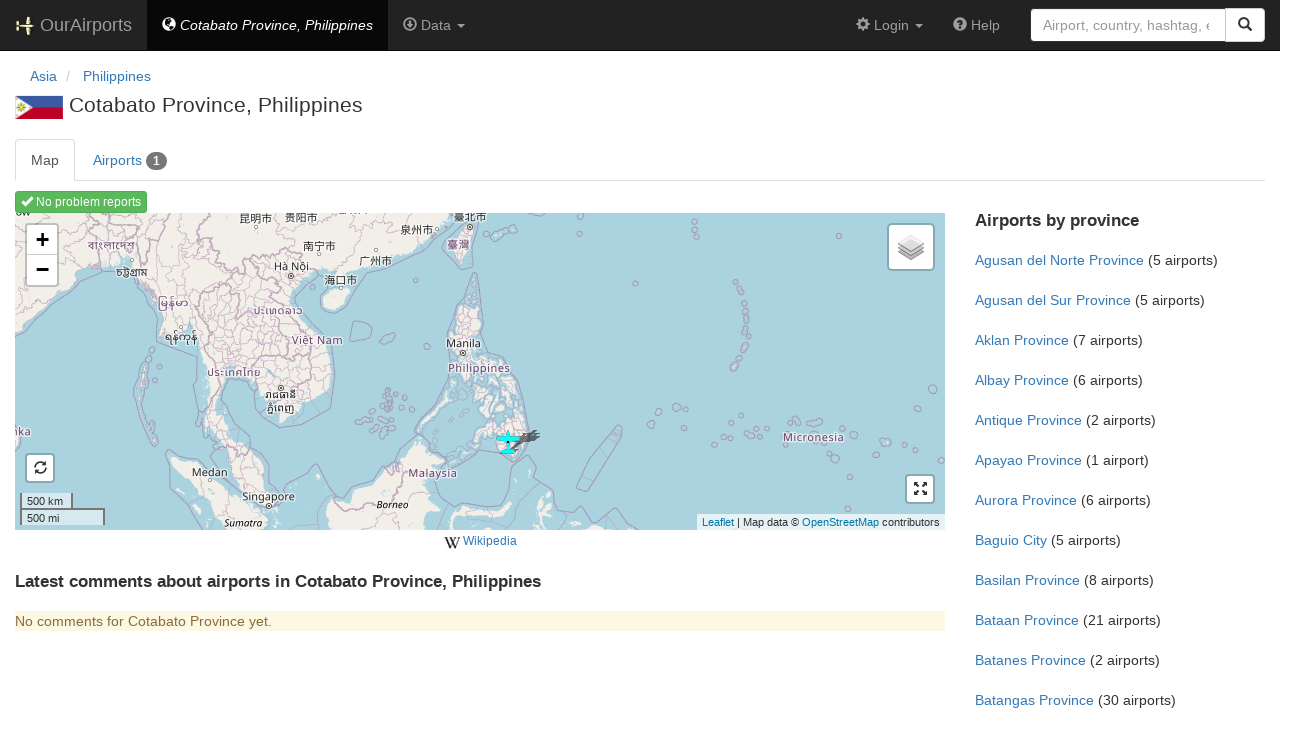

--- FILE ---
content_type: text/html; charset=UTF-8
request_url: https://ourairports.com/countries/PH/NCO/
body_size: 3359
content:
<!DOCTYPE html>
<html lang="en">
  <head>
    <title>
      Map of airports in Cotabato Province, Philippines @ OurAirports
    </title>
        <meta charset="utf-8"/>
    <meta http-equiv="X-UA-Compatible" content="IE=edge"/>
    <meta name="viewport" content="width=device-width, initial-scale=1"/>
    <title> @ OurAirports</title>
    <link rel="stylesheet" href="/js/lib/leaflet/leaflet.css" />
    <link href="/css/bootstrap.min.css" rel="stylesheet"/>
    <link href="/css/local.css" rel="stylesheet"/>
    <link rel="shortcut icon" sizes="196x196" href="/images/logo-196px.png" />
    <link rel="shortcut icon" sizes="128x128" href="/images/logo-128px.png" />
    <link rel="apple-touch-icon" sizes="128x128" href="/images/logo-128px.png" />
    <link rel="apple-touch-icon-precomposed" sizes="128x128" href="/images/logo-128px.png" />
    <!--[if lt IE 9]>
        <script src="https://oss.maxcdn.com/html5shiv/3.7.2/html5shiv.min.js"></script>
        <script src="https://oss.maxcdn.com/respond/1.4.2/respond.min.js"></script>
        <![endif]-->
  </head>
  <body class="container-fluid row">
    <nav class="navbar navbar-inverse navbar-fixed-top">
  <div class="container-fluid">
    <div class="navbar-header">
  <button type="button"
          class="navbar-toggle collapsed"
          data-toggle="collapse"
          data-target="#navbar-collapse"
          aria-expanded="false">
    <span class="sr-only">Toggle navigation</span>
    <span class="icon-bar"></span>
    <span class="icon-bar"></span>
    <span class="icon-bar"></span>
  </button>
  <a class="navbar-brand " href="/" title="OurAirports home">
    <span>
      <img src="/images/logo-196px.png" alt="OurAirports home"/>
      <span class="site-name visible-lg-inline">
        OurAirports
              </span>
    </span>
  </a>
    <form class="navbar-form visible-xs small-search" role="search" action="/search">
    <div class="input-group">
      <input type="text" class="form-control" name="q"
             placeholder="Search for an airport" />
      <div class="input-group-btn">
        <button type="submit" class="btn btn-default" aria-label="Search">
          <span class="glyphicon glyphicon-search"></span>
        </button>
      </div>
    </div>
  </form>
  </div>
    <div class="collapse navbar-collapse" id="navbar-collapse">
      <ul class="nav navbar-nav">
        <li class="active">
          <a href="/countries/PH/NCO/" class="navbar-link">
            <span class="glyphicon glyphicon-globe"></span>
            <i class="hidden-md hidden-sm">Cotabato Province, Philippines</i>
            <i class="visible-md-inline visible-sm-inline"
               title="Cotabato Province, Philippines">PH-NCO</i>
          </a>
        </li>
        <li class="dropdown">
          <a href="#" class="dropdown-toggle" data-toggle="dropdown">
            <span class="glyphicon glyphicon-download"></span>
            <span>Data</span>
            <span class="caret"></span>
          </a>
          <ul class="dropdown-menu">
            <li title="Spreadsheet of airports in Cotabato Province, Philippines">
              <a href="/countries/PH/NCO/airports.csv">
                <span class="glyphicon glyphicon-download"></span>
                airports.csv
              </a>
            </li>
            <li title="HXL hashtagged list of airports in Cotabato Province, Philippines">
              <a href="/countries/PH/NCO/airports.hxl">
                <span class="glyphicon glyphicon-download"></span>
                airports.hxl
              </a>
            </li>
            <li class="divider"></li>
            <li title="Subscribe to comments about airports in Cotabato Province, Philippines">
              <a href="/countries/PH/NCO/comments.rss">
                <img height="12" src="/images/icons/rss.gif" alt="RSS icon"/>
                comments.rss
              </a>
            </li>
          </ul>
        </li>
              </ul>
      <ul class="nav navbar-nav navbar-right">

  
  <li class="dropdown">
    <a href="#" class="dropdown-toggle" data-toggle="dropdown">
      <span class="glyphicon glyphicon-cog"></span>
      <span class="">
                Login
              </span>
      <span class="caret"></span>
    </a>
    <ul class="dropdown-menu">

      
      <li class="">
        <a href="/login?from=/countries/PH/NCO/">
          <span class="glyphicon glyphicon-log-in"></span>
          Login
        </a>
      </li>

      <li class="">
        <a href="/signup.html?from=/countries/PH/NCO/">
          <span class="glyphicon glyphicon-user"></span>
          Sign up
        </a>
      </li>

          </ul>
  </li>

  <li class="">
    <a href="/help/">
      <span class="glyphicon glyphicon-question-sign"></span>
      <span class="hidden-sm hidden-md">Help</span>
    </a>
  </li>

    <li class="hidden-xs large-search">
    <form class="navbar-form" role="search" action="/search">
      <div class="input-group">
        <input type="search" class="form-control" name="q"
               value="" placeholder="Airport, country, hashtag, etc." />
        <div class="input-group-btn">
          <button type="submit" class="btn btn-default" aria-label="Search">
            <span class="glyphicon glyphicon-search"></span>
          </button>
        </div>
      </div>
    </form>
  </li>
  
</ul>
    </div>
  </div>
</nav>

    <header class="col-sm-12">
      <nav aria-label="breadcrumb">
  <ul class="breadcrumb">
                    <li class="breadcrumb-item">
      <a href="/continents/AS/">
        <span>Asia</span>
      </a>
    </li>
            <li class="breadcrumb-item">
      <a href="/countries/PH/">
        <span>Philippines</span>
      </a>
    </li>
                                  </ul>
</nav>
      <h1>
                        <a class="hidden-xs" href="/countries/PH/"><img class="flag" src="/images/flags/PH.png" height="24" title="Philippines" alt="" /></a> 
                Cotabato Province, Philippines
      </h1>
      <ul class="nav nav-tabs">
        <li class="active">
          <a href="/countries/PH/NCO/">Map</a>
        </li>
        <li>
          <a href="/countries/PH/NCO/airports.html">
            Airports
            <span class="badge hidden-sm">1</span>
          </a>
        </li>
      </ul>
    </header>
    <main class="col-sm-9">
      <section class="map-container">
        <div role="toolbar">
                    <a href="problem-reports.html" class="btn btn-xs btn-success">
            <span class="glyphicon glyphicon-ok"></span>
            No problem reports
          </a>
                  </div>
        <div id="map">
          Loading map ...
        </div>
        <div class="map-links btn-group btn-group-xs btn-group-justified" role="group" aria-label="Extra information">
                                                            <a class="btn" href="https://en.wikipedia.org/wiki/Cotabato" role="external" rel="nofollow" target="_blank" title="Wikipedia article">
            <img src="/images/icons/wikipedia.png" alt="Wikipedia logo" />
            Wikipedia
          </a>
                  </div>
      </section>
      <section id="comments">
        <h2>Latest comments about airports in Cotabato Province, Philippines</h2>
                <p class="alert-warning">No comments for Cotabato Province yet.</p>
              </section>
    </main>
    <aside class="col-sm-3">
    <h2>
    Airports by
    province
  </h2>
              <div class="geo listing ">
    <a href="/countries/PH/AGN/">Agusan del Norte Province</a>
    (5 airports)
  </div>
        <div class="geo listing ">
    <a href="/countries/PH/AGS/">Agusan del Sur Province</a>
    (5 airports)
  </div>
        <div class="geo listing ">
    <a href="/countries/PH/AKL/">Aklan Province</a>
    (7 airports)
  </div>
        <div class="geo listing ">
    <a href="/countries/PH/ALB/">Albay Province</a>
    (6 airports)
  </div>
        <div class="geo listing ">
    <a href="/countries/PH/ANT/">Antique Province</a>
    (2 airports)
  </div>
        <div class="geo listing ">
    <a href="/countries/PH/APA/">Apayao Province</a>
    (1 airport)
  </div>
        <div class="geo listing ">
    <a href="/countries/PH/AUR/">Aurora Province</a>
    (6 airports)
  </div>
        <div class="geo listing ">
    <a href="/countries/PH/BAG/">Baguio City</a>
    (5 airports)
  </div>
        <div class="geo listing ">
    <a href="/countries/PH/BAS/">Basilan Province</a>
    (8 airports)
  </div>
        <div class="geo listing ">
    <a href="/countries/PH/BAN/">Bataan Province</a>
    (21 airports)
  </div>
        <div class="geo listing ">
    <a href="/countries/PH/BTN/">Batanes Province</a>
    (2 airports)
  </div>
        <div class="geo listing ">
    <a href="/countries/PH/BTG/">Batangas Province</a>
    (30 airports)
  </div>
        <div class="geo listing ">
    <a href="/countries/PH/BEN/">Benguet Province</a>
    (3 airports)
  </div>
        <div class="geo listing ">
    <a href="/countries/PH/BIL/">Biliran Province</a>
    (2 airports)
  </div>
        <div class="geo listing ">
    <a href="/countries/PH/BOH/">Bohol Province</a>
    (4 airports)
  </div>
        <div class="geo listing ">
    <a href="/countries/PH/BUK/">Bukidnon Province</a>
    (15 airports)
  </div>
        <div class="geo listing ">
    <a href="/countries/PH/BUL/">Bulacan Province</a>
    (12 airports)
  </div>
        <div class="geo listing ">
    <a href="/countries/PH/BTC/">Butuan City</a>
    (2 airports)
  </div>
        <div class="geo listing ">
    <a href="/countries/PH/CGY/">Cagayan de Oro City</a>
    (4 airports)
  </div>
        <div class="geo listing ">
    <a href="/countries/PH/CAG/">Cagayan Province</a>
    (12 airports)
  </div>
        <div class="geo listing ">
    <a href="/countries/PH/CAN/">Camarines Norte Province</a>
    (4 airports)
  </div>
        <div class="geo listing ">
    <a href="/countries/PH/CAS/">Camarines Sur Province</a>
    (6 airports)
  </div>
        <div class="geo listing ">
    <a href="/countries/PH/CAM/">Camiguin Province</a>
    (1 airport)
  </div>
        <div class="geo listing ">
    <a href="/countries/PH/CAP/">Capiz Province</a>
    (3 airports)
  </div>
        <div class="geo listing ">
    <a href="/countries/PH/CAT/">Catanduanes Province</a>
    (1 airport)
  </div>
        <div class="geo listing ">
    <a href="/countries/PH/CAV/">Cavite Province</a>
    (41 airports)
  </div>
        <div class="geo listing ">
    <a href="/countries/PH/CEB/">Cebu Province</a>
    (16 airports)
  </div>
        <div class="geo listing active">
    <a href="/countries/PH/NCO/">Cotabato Province</a>
    (1 airport)
  </div>
        <div class="geo listing ">
    <a href="/countries/PH/DVO/">Davao City</a>
    (7 airports)
  </div>
        <div class="geo listing ">
    <a href="/countries/PH/COM/">Davao de Oro Province</a>
    (13 airports)
  </div>
        <div class="geo listing ">
    <a href="/countries/PH/DAV/">Davao del Norte Province</a>
    (21 airports)
  </div>
        <div class="geo listing ">
    <a href="/countries/PH/DAS/">Davao del Sur Province</a>
    (5 airports)
  </div>
        <div class="geo listing ">
    <a href="/countries/PH/DOC/">Davao Occidental Province</a>
    (2 airports)
  </div>
        <div class="geo listing ">
    <a href="/countries/PH/DAO/">Davao Oriental Province</a>
    (5 airports)
  </div>
            <div class="geo listing ">
    <a href="/countries/PH/EAS/">Eastern Samar Province</a>
    (3 airports)
  </div>
        <div class="geo listing ">
    <a href="/countries/PH/GUI/">Guimaras Province</a>
    (3 airports)
  </div>
            <div class="geo listing ">
    <a href="/countries/PH/ILN/">Ilocos Norte Province</a>
    (2 airports)
  </div>
        <div class="geo listing ">
    <a href="/countries/PH/ILS/">Ilocos Sur Province</a>
    (2 airports)
  </div>
        <div class="geo listing ">
    <a href="/countries/PH/ILI/">Iloilo Province</a>
    (5 airports)
  </div>
        <div class="geo listing ">
    <a href="/countries/PH/ISA/">Isabela Province</a>
    (11 airports)
  </div>
            <div class="geo listing ">
    <a href="/countries/PH/LUN/">La Union Province</a>
    (8 airports)
  </div>
        <div class="geo listing ">
    <a href="/countries/PH/LAG/">Laguna Province</a>
    (12 airports)
  </div>
        <div class="geo listing ">
    <a href="/countries/PH/LAN/">Lanao del Norte Province</a>
    (2 airports)
  </div>
        <div class="geo listing ">
    <a href="/countries/PH/LAS/">Lanao del Sur Province</a>
    (7 airports)
  </div>
        <div class="geo listing ">
    <a href="/countries/PH/LEY/">Leyte Province</a>
    (11 airports)
  </div>
        <div class="geo listing ">
    <a href="/countries/PH/MDN/">Maguindanao del Norte Province</a>
    (1 airport)
  </div>
        <div class="geo listing ">
    <a href="/countries/PH/MDS/">Maguindanao del Sur Province</a>
    (4 airports)
  </div>
            <div class="geo listing ">
    <a href="/countries/PH/MAD/">Marinduque Province</a>
    (1 airport)
  </div>
        <div class="geo listing ">
    <a href="/countries/PH/MAS/">Masbate Province</a>
    (4 airports)
  </div>
        <div class="geo listing ">
    <a href="/countries/PH/MSC/">Misamis Occidental Province</a>
    (1 airport)
  </div>
        <div class="geo listing ">
    <a href="/countries/PH/MSR/">Misamis Oriental Province</a>
    (5 airports)
  </div>
        <div class="geo listing ">
    <a href="/countries/PH/MOU/">Mountain Province</a>
    (1 airport)
  </div>
        <div class="geo listing ">
    <a href="/countries/PH/00/">National Capital Region (Metropolitan Manila)</a>
    (228 airports)
  </div>
        <div class="geo listing ">
    <a href="/countries/PH/NEC/">Negros Occidental Province</a>
    (16 airports)
  </div>
        <div class="geo listing ">
    <a href="/countries/PH/NER/">Negros Oriental Province</a>
    (5 airports)
  </div>
        <div class="geo listing ">
    <a href="/countries/PH/NSA/">Northern Samar Province</a>
    (3 airports)
  </div>
        <div class="geo listing ">
    <a href="/countries/PH/NUE/">Nueva Ecija Province</a>
    (10 airports)
  </div>
        <div class="geo listing ">
    <a href="/countries/PH/NUV/">Nueva Vizcaya Province</a>
    (2 airports)
  </div>
        <div class="geo listing ">
    <a href="/countries/PH/MDC/">Occidental Mindoro Province</a>
    (7 airports)
  </div>
        <div class="geo listing ">
    <a href="/countries/PH/MDR/">Oriental Mindoro Province</a>
    (4 airports)
  </div>
        <div class="geo listing ">
    <a href="/countries/PH/PLW/">Palawan Province</a>
    (45 airports)
  </div>
        <div class="geo listing ">
    <a href="/countries/PH/PAM/">Pampanga Province</a>
    (28 airports)
  </div>
        <div class="geo listing ">
    <a href="/countries/PH/PAN/">Pangasinan Province</a>
    (17 airports)
  </div>
        <div class="geo listing ">
    <a href="/countries/PH/QUE/">Quezon Province</a>
    (10 airports)
  </div>
            <div class="geo listing ">
    <a href="/countries/PH/RIZ/">Rizal Province</a>
    (9 airports)
  </div>
        <div class="geo listing ">
    <a href="/countries/PH/ROM/">Romblon Province</a>
    (3 airports)
  </div>
        <div class="geo listing ">
    <a href="/countries/PH/WSA/">Samar Province</a>
    (4 airports)
  </div>
        <div class="geo listing ">
    <a href="/countries/PH/SAR/">Sarangani Province</a>
    (4 airports)
  </div>
        <div class="geo listing ">
    <a href="/countries/PH/SIG/">Siquijor Province</a>
    (1 airport)
  </div>
        <div class="geo listing ">
    <a href="/countries/PH/SOR/">Sorsogon Province</a>
    (2 airports)
  </div>
        <div class="geo listing ">
    <a href="/countries/PH/SCO/">South Cotabato Province</a>
    (9 airports)
  </div>
        <div class="geo listing ">
    <a href="/countries/PH/SLE/">Southern Leyte Province</a>
    (2 airports)
  </div>
        <div class="geo listing ">
    <a href="/countries/PH/SUK/">Sultan Kudarat Province</a>
    (9 airports)
  </div>
        <div class="geo listing ">
    <a href="/countries/PH/SLU/">Sulu Province</a>
    (2 airports)
  </div>
        <div class="geo listing ">
    <a href="/countries/PH/SUN/">Surigao del Norte Province</a>
    (4 airports)
  </div>
        <div class="geo listing ">
    <a href="/countries/PH/SUR/">Surigao del Sur Province</a>
    (9 airports)
  </div>
        <div class="geo listing ">
    <a href="/countries/PH/TAR/">Tarlac Province</a>
    (15 airports)
  </div>
        <div class="geo listing ">
    <a href="/countries/PH/TAW/">Tawi-Tawi Province</a>
    (3 airports)
  </div>
        <div class="geo listing ">
    <a href="/countries/PH/ZMB/">Zambales Province</a>
    (18 airports)
  </div>
        <div class="geo listing ">
    <a href="/countries/PH/ZMC/">Zamboanga City</a>
    (7 airports)
  </div>
        <div class="geo listing ">
    <a href="/countries/PH/ZAN/">Zamboanga del Norte Province</a>
    (4 airports)
  </div>
        <div class="geo listing ">
    <a href="/countries/PH/ZAS/">Zamboanga del Sur Province</a>
    (2 airports)
  </div>
        <div class="geo listing ">
    <a href="/countries/PH/ZSI/">Zamboanga Sibugay Province</a>
    (3 airports)
  </div>
        <div>
    <h2>Keywords</h2>
            <p>Airports in Cotabato Province</p>
                        <p>Mga alternatibong byahe mula sa Pilipinas</p>
                  <p>Asian airports</p>
        </div>
</aside>
    <script type="text/javascript">
      window.onload = function () {
        oamap.props.bounds = [
          [5.04699 - 0.1, 118.496 - 0.1],
          [20.717 + 0.1, 126.322 + 0.1]
        ];
        oamap.props.entity = 'members';
        oamap.props.datatype = 'region';
        oamap.props.geo_code = 'PH-NCO';
        oamap.setup();
        oamap.setMapView();
      };
    </script>
    <script src="/js/oamap.js" type="text/javascript"></script>
    <!-- jQuery (necessary for Bootstrap's JavaScript plugins) -->
<script src="/js/lib/jquery.min.js"></script>
<!-- Include all compiled plugins (below), or include individual files as needed -->
<script src="/js/lib/bootstrap.min.js"></script>
<script src="/js/general.js" type="text/javascript"></script>
<script src="/js/lib/leaflet/leaflet.js"></script>
  </body>
</html>
